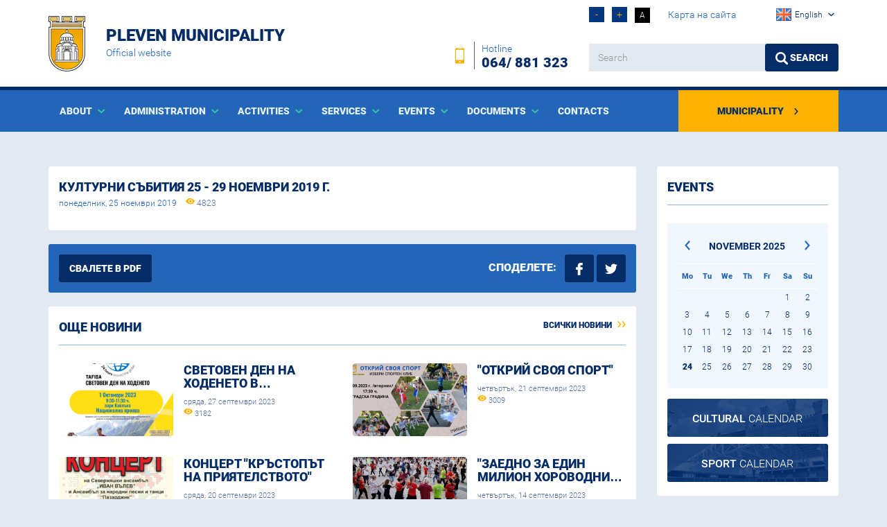

--- FILE ---
content_type: text/html; charset=UTF-8
request_url: https://pleven.bg/en/sabitiya/kulturni-sabitiya-25-29-noemvri-2019-g
body_size: 6100
content:
<!DOCTYPE html>
<html lang="en" itemscope itemtype="http://schema.org/WebPage">
<head>
    <meta charset="utf-8">
    <base href="https://pleven.bg/"/>

    <meta name="keywords" content="Pleven Municipality"/>
    <meta name="description" content="Pleven Municipality"/>
    <meta name="viewport" content="width=device-width, initial-scale=1.0,maximum-scale=1.0"/>

    <meta itemprop="name" content="КУЛТУРНИ СЪБИТИЯ 25 - 29 ноември 2019 г. | Pleven Municipality"/>
    <meta itemprop="description" content="Pleven Municipality"/>
    <meta itemprop="image"
          content="https://pleven.bg/assets/images/logo.png"/>

    <meta name="twitter:card" content="summary"/>
    <meta name="twitter:site" content="https://pleven.bg/"/>
    <meta name="twitter:title" content="КУЛТУРНИ СЪБИТИЯ 25 - 29 ноември 2019 г. | Pleven Municipality"/>
    <meta name="twitter:description" content="Pleven Municipality"/>
    <meta name="twitter:creator" content=""/>
    <meta name="twitter:image:src"
          content="https://pleven.bg/assets/images/logo.png"/>

    <meta property="og:url" content="https://pleven.bg/en/sabitiya/kulturni-sabitiya-25-29-noemvri-2019-g"/>
    <meta property="og:title" content="КУЛТУРНИ СЪБИТИЯ 25 - 29 ноември 2019 г. | Pleven Municipality"/>
    <meta property="og:description" content="Pleven Municipality"/>
    <meta property="og:site_name" content="Pleven Municipality"/>
    <meta property="og:image"
          content="https://pleven.bg/assets/images/logo.png"/>
    <meta property="og:type" content="article"/>
    <meta property="article:author" content="https://www.facebook.com/Pleven.municipality"/>

    <title>КУЛТУРНИ СЪБИТИЯ 25 - 29 ноември 2019 г. | Pleven Municipality</title>

    <link rel="apple-touch-icon" sizes="180x180" href="assets/images/icons/favicon/apple-touch-icon.png">
    <link rel="icon" type="image/png" sizes="32x32" href="assets/images/icons/favicon/favicon-32x32.png">
    <link rel="icon" type="image/png" sizes="194x194" href="assets/images/icons/favicon/favicon-194x194.png">
    <link rel="icon" type="image/png" sizes="192x192" href="assets/images/icons/favicon/android-chrome-192x192.png">
    <link rel="icon" type="image/png" sizes="16x16" href="assets/images/icons/favicon/favicon-16x16.png">
    <link rel="manifest" href="assets/images/icons/favicon/site.webmanifest">
    <link rel="mask-icon" href="assets/images/icons/favicon/safari-pinned-tab.svg" color="#efc500">
    <link rel="shortcut icon" href="assets/images/icons/favicon/favicon.ico">
    <meta name="msapplication-TileColor" content="#efc500">
    <meta name="msapplication-TileImage" content="assets/images/icons/favicon/mstile-144x144.png">
    <meta name="msapplication-config" content="assets/images/icons/favicon/browserconfig.xml">
    <meta name="theme-color" content="#ffffff">
	<link rel="stylesheet" href="assets/css/styles.css?ver=1.0.16" type="text/css" />
<link rel="stylesheet" href="assets/css/imagelightbox.css" type="text/css" />
<link rel="stylesheet" href="assets/css/generics.css" type="text/css" />
<link rel="stylesheet" href="assets/css/owl.carousel.css" type="text/css" />
<link rel="stylesheet" href="assets/css/owl.transitions.css" type="text/css" />
</head>

<body>
<header>
    <div class="header">
        <div class="container">
            <div class="row">
                <div class="col-md-4 col-sm-6 col-xs-7">
                    <a class="logo-wrapper" href="en/" title="КУЛТУРНИ СЪБИТИЯ 25 - 29 ноември 2019 г. | Pleven Municipality">
                        <img class="logo" src="assets/images/logo.png" alt="Pleven Municipality">
                        <h1>Pleven Municipality</h1>
                        <p class="small">Official website</p>
                    </a>
                </div>
                <div class="col-xs-5 col-sm-6 hidden-lg hidden-md">
                    <div class="mobile-top-nav">
                        <ul class="clearfix">
                            <li><a href=""><span class="icon-icon-home"></span><span class="sr-only">Начална страница</span></a></li>
                            <li><a href="en/obratna-vrazka"><span class="icon-close-envelope"></span><span class="sr-only">Контакти</span></a>
                            </li>
														                                <li><a href="bg/sabitiya/kulturni-sabitiya-25-29-noemvri-2019-g"><img
                                                src="assets/images/flag-bg.png" alt="Избери Български език"></a></li>
							                        </ul>
                    </div>
                </div>
                <div class="col-md-8 hidden-sm hidden-xs">

                    <div class="row">
                        <div class="col-md-6">
                            <div class="phone">
                                <p class="pull-right">Hotline<br><span>064/ 881 323</span></p>
                                <span class="icon-Phone pull-right"></span>
                            </div>
                        </div>

                        <div class="col-md-6">
                            <div class="font-controls m-t-10 m-b-30">
                                <a class="font-down">-</a>
                                <a class="font-up">+</a>
                                <a class="font-icon high-contrast" data-state="0">A</a>
                                <a href="en/pages/sitemap/32" class="m-l-15">Карта на сайта</a>
								

<div class="dropdown pull-right select-lang">


<button id="dLabel" type="button" data-toggle="dropdown" aria-haspopup="true" aria-expanded="false">

  <img src="assets/images/flag-en.png" class="pull-left" alt="en"> <span class="hidden-md">English</span> <span class="icon-arrow_down"></span>

</button>

<ul class="dropdown-menu" role="menu" aria-labelledby="dLabel">

    		<li role="menuitem">
		<a href="bg/sabitiya/kulturni-sabitiya-25-29-noemvri-2019-g">
			<img src="assets/images/flag-bg.png" alt="bg" /> Български		</a>
	</li>
	    	  
</ul>

</div>

                            </div>

                            <form action="en/pages/search" method="post" class="form-search">
                                <div class="input-group">
                                    <label for="search-form" class="sr-only text-white">търсене</label>
                                    <input id="search-form" class="form-control" type="text" name="search" placeholder="Search" title="Search"/>
                                    <span class="input-group-btn">
                                        <button type="submit" class="btn btn-primary"><span class="icon-search"></span> Search</button>
                                    </span>
                                </div>
                            </form>
                        </div>
                    </div>
                </div>
            </div>
        </div>

    </div>

    <nav>
        <div class="container">
            <div class="row">
                <div class="navbar-header collapsed" data-toggle="collapse" data-target="#navbar" aria-expanded="false" aria-controls="navbar" role="navigation">
                    <button type="button" class="navbar-toggle collapsed" data-toggle="collapse" data-target="#navbar"
                            aria-expanded="false" aria-controls="navbar">
                        <span class="sr-only">Toggle navigation</span>
                        <span class="icon-bar"></span>
                        <span class="icon-bar"></span>
                        <span class="icon-bar"></span>
                    </button>
                    <p class="navbar-brand hidden-md hidden-lg">Show menu</p>
                </div>
                <div id="navbar" class="navbar-collapse collapse">
					
<ul class='main-menu pull-left'>
<li id="item-263" class="dropdown"><a href="#" class="dropdown-toggle" data-toggle="dropdown" role="button" aria-haspopup="true" aria-expanded="false" >About </a>
<ul class='dropdown-menu'>
<li id="item-238" class="dropdown"><a href="en/more-about-pleven" >More about Pleven</a></li>
<li id="item-487" class=""><a href="en/historical-overview" > Historical overview</a></li>
<li id="item-276" class=""><a href="en/sights-monuments-and-museums" >Sights, monuments and museums</a></li>
<li id="item-488" class="dropdown"><a href="en/festivities-and-celebrations" >Festivities and celebrations</a></li>
<li id="item-490" class="dropdown"><a href="en/gallery" >Gallery</a></li>
<li id="item-491" class=""><a href="en/we-are-proud-of-them" >We are proud of them ...</a></li>
<li id="item-241" class=""><a href="en/ex-mayors" >Mayors</a></li>
<li id="item-240" class=""><a href="en/honorary-citizens" >Honorary citizens</a></li>
<li id="item-435" class=""><a href="en/twin-towns" >Twin towns</a></li>
</ul>
</li>
<li id="item-234" class="dropdown"><a href="#" class="dropdown-toggle" data-toggle="dropdown" role="button" aria-haspopup="true" aria-expanded="false" >Administration </a>
<ul class='dropdown-menu'>
<li id="item-243" class="dropdown"><a href="en/mayor" >Mayor</a></li>
<li id="item-244" class="dropdown"><a href="en/deputy-mayors-of-pleven-municipality" >Deputy mayors</a></li>
<li id="item-281" class=""><a href="en/secretary" >Secretary</a></li>
<li id="item-282" class=""><a href="en/chief-architect" >Chief Architect</a></li>
<li id="item-265" class=""><a href="en/administration" >Administration</a></li>
<li id="item-495" class=""><a href="en/mayors-and-deputy-mayors-of-the-cities-towns-of-the-pleven-municipality-2015-2019" >Mayors and deputy mayors</a></li>
<li id="item-492" class=""><a href="en/structure" >Structure</a></li>
<li id="item-493" class=""><a href="en/documents" >Documents</a></li>
</ul>
</li>
<li id="item-288" class="dropdown"><a href="#" class="dropdown-toggle" data-toggle="dropdown" role="button" aria-haspopup="true" aria-expanded="false" >Activities </a>
<ul class='dropdown-menu'>
<li id="item-289" class=""><a href="en/culture" >Culture</a></li>
<li id="item-290" class="dropdown"><a href="en/education" >Education</a></li>
<li id="item-291" class=""><a href="en/finance-and-economy" >Finance and economy</a></li>
<li id="item-292" class=""><a href="en/health-and-social-activities" >Health and social work</a></li>
<li id="item-293" class=""><a href="en/eu-projects" >EU projects</a></li>
<li id="item-294" class=""><a href="en/sport-and-youth-activities" >Sports and Youth Activities</a></li>
<li id="item-295" class=""><a href="en/tourism" >Tourism</a></li>
<li id="item-296" class=""><a href="en/ecology" >Ecology</a></li>
<li id="item-299" class=""><a href="en/local-taxes-and-fees" >Local taxes and fees</a></li>
<li id="item-297" class=""><a href="en/urbanization-and-construction" >Urbanization and Construction</a></li>
<li id="item-298" class=""><a href="en/public-order-and-security" >Public order and security</a></li>
<li id="item-506" class=""><a href="en/municipal-property" >Municipal property</a></li>
</ul>
</li>
<li id="item-235" class="dropdown"><a href="#" class="dropdown-toggle" data-toggle="dropdown" role="button" aria-haspopup="true" aria-expanded="false" >Services </a>
<ul class='dropdown-menu'>
<li id="item-287" class=""><a href="en/civil-status" >Civil status</a></li>
<li id="item-264" class=""><a href="en/administrativni-uslugi" >Administrative services</a></li>
<li id="item-269" class=""><a href="en/complex-administrative-services" >Complex administrative services</a></li>
<li id="item-268" class=""><a href="en/online-services" >Online services</a></li>
<li id="item-270" class="dropdown"><a href="bg/" >Other services and information</a></li>
</ul>
</li>
<li id="item-237" class="dropdown"><a href="#" class="dropdown-toggle" data-toggle="dropdown" role="button" aria-haspopup="true" aria-expanded="false" >Events </a>
<ul class='dropdown-menu'>
<li id="item-260" class=""><a href="http://radio.pleven.bg/" >Newspaper and radio</a></li>
<li id="item-261" class=""><a href="en/invest-in-pleven" >Invest in Pleven</a></li>
<li id="item-726" class=""><a href="bg/pleven-v-snimki-2018" >Pleven in pictures 2018</a></li>
</ul>
</li>
<li id="item-236" class="dropdown"><a href="#" class="dropdown-toggle" data-toggle="dropdown" role="button" aria-haspopup="true" aria-expanded="false" >Documents </a>
<ul class='dropdown-menu'>
<li id="item-253" class=""><a href="en/naredbi" >Regulations</a></li>
<li id="item-254" class=""><a href="en/pravilnitsi" >Rules</a></li>
<li id="item-255" class=""><a href="en/programi-i-strategii" >Programs and strategies</a></li>
<li id="item-256" class=""><a href="en/vatreshni-pravila" >Internal regulations</a></li>
<li id="item-257" class=""><a href="#" >Orders</a></li>
<li id="item-258" class=""><a href="en/byudzhet" >Budget</a></li>
<li id="item-259" class=""><a href="en/godishni-finansovi-otcheti" >Annual financial statements</a></li>
</ul>
</li>
<li id="item-267" class=""><a href="en/contact-us" >Contacts</a></li>
</ul>
                    <ul class="main-menu main-menu-right pull-right">
                        <li class="obstinski-savet"><a href="http://obs.pleven.bg/">Municipality                                <span class="icon-arrow_right"></span></a></li>
                    </ul>
                </div><!--/.nav-collapse -->
            </div>
        </div><!--/.container-fluid -->
    </nav>

</header>

<main>



<div class="container view-news">
    <div class="row">
        
        
        <div class="col-md-9">
            <section class="white-box ">
                <article>
                    <h1 class="main-heading main-heading-clean">
                        КУЛТУРНИ СЪБИТИЯ 25 - 29 ноември 2019 г.                    </h1>
                    <p class="date"><time datetime="2019-11-25">понеделник, 25 ноември 2019</time> <span class="icon-eye"></span> 4823</p>
                    <div class="gray-border view-news"></div>
                    
                    
                                                            
                    <div class="clearfix"></div>

                    
                                        <div class="clearfix"></div>
                    <div class="gray-border"></div>
                    
                </article>
            </section>

            <div class="blue-box clearfix">
                <a href="en/sabitiya/kulturni-sabitiya-25-29-noemvri-2019-g?pdf=1" class="btn btn-primary">Свалете в PDF</a>
                <div class="social pull-right">
                    <span>Споделете:&nbsp;&nbsp;</span>
                    <a href="javascript:window.open('http://www.facebook.com/sharer/sharer.php?u=https://pleven.bg/en/sabitiya/kulturni-sabitiya-25-29-noemvri-2019-g&title=КУЛТУРНИ СЪБИТИЯ 25 - 29 ноември 2019 г. | Pleven Municipality', 'Share on facebook', 'width=600,height=250'); void(0)" class="btn btn-primary"><span class="icon-facebook-logo"></span><span class="sr-only">Facebook</span></a>
                    <a href="javascript:window.open('http://twitter.com/intent/tweet?url=https://pleven.bg/en/sabitiya/kulturni-sabitiya-25-29-noemvri-2019-g', 'Share on Twitter', 'width=600,height=400'); void(0)" class="btn btn-primary"><span class="icon-twitter-logo-silhouette"></span><span class="sr-only">Twitter</span></a>
                </div>
            </div>

            <div class="white-box more-news">
    <h2 class="main-heading">Още новини <a href="en/novini" class="pull-right all">Всички новини <span class="icon-double_arrow"></span></a></h2>
        <div class="row">
        <div class="col-md-6 article article-news clearfix">
        <a href="en/sabitiya/svetoven-den-na-hodeneto-v-pleven">
            <img class="img-thumbnail img-text-right" src="uploads/posts/thumb_wwd-2023-poster_pleven.png" style="height: 105px;" alt="Световен ден на ходенето в Плевен">
        </a>
        <h2 class="main-heading"><a href="en/sabitiya/svetoven-den-na-hodeneto-v-pleven">Световен ден на ходенето в&#8230;</a></h2>
        <p class="date">сряда, 27 септември 2023<br><span class="icon-eye"></span> 3182</p>
    </div>
        <div class="col-md-6 article article-news clearfix">
        <a href="en/sabitiya/otkriy-svoya-sport">
            <img class="img-thumbnail img-text-right" src="uploads/posts/thumb_poster-otkriy-svoya-sport.jpg" style="height: 105px;" alt=""Открий своя спорт"">
        </a>
        <h2 class="main-heading"><a href="en/sabitiya/otkriy-svoya-sport">"Открий своя спорт"</a></h2>
        <p class="date">четвъртък, 21 септември 2023<br><span class="icon-eye"></span> 3009</p>
    </div>
        <div class="col-md-6 article article-news clearfix">
        <a href="en/sabitiya/kontsert-krastopat-na-priyatelstvoto">
            <img class="img-thumbnail img-text-right" src="uploads/posts/thumb__valka_afish-severniashki.jpg" style="height: 105px;" alt="Концерт "Кръстопът на приятелството"">
        </a>
        <h2 class="main-heading"><a href="en/sabitiya/kontsert-krastopat-na-priyatelstvoto">Концерт "Кръстопът на приятелството"</a></h2>
        <p class="date">сряда, 20 септември 2023<br><span class="icon-eye"></span> 2956</p>
    </div>
        <div class="col-md-6 article article-news clearfix">
        <a href="en/sabitiya/zaedno-za-edin-milion-horovodni-stapki">
            <img class="img-thumbnail img-text-right" src="uploads/posts/thumb_zaedno-za-edin-milion-horovodni-stapki.jpg" style="height: 105px;" alt=""ЗАЕДНО ЗА ЕДИН МИЛИОН ХОРОВОДНИ СТЪПКИ"">
        </a>
        <h2 class="main-heading"><a href="en/sabitiya/zaedno-za-edin-milion-horovodni-stapki">"ЗАЕДНО ЗА ЕДИН МИЛИОН ХОРОВОДНИ&#8230;</a></h2>
        <p class="date">четвъртък, 14 септември 2023<br><span class="icon-eye"></span> 3012</p>
    </div>
        </div>
</div>
        </div>

        <aside class="col-md-3">
    
    
    
    <div class="box-calendar">
        <h2 class="main-heading">Events</h2>
        
<div class="calendar">
    <table>

<thead><tr>
<th><a href="2025/10"><span class="icon-arrow_left"></span><span class="sr-only">Предишен месец</span></a></th>
<th colspan="5">November&nbsp;2025</th>
<th><a href="2025/12"><span class="icon-arrow_right"></span><span class="sr-only">Следващ месец</span></a></th>
</tr></thead>

<tr>
<td>Mo</td><td>Tu</td><td>We</td><td>Th</td><td>Fr</td><td>Sa</td><td>Su</td>
</tr>

<tr>
<td>&nbsp;</td><td>&nbsp;</td><td>&nbsp;</td><td>&nbsp;</td><td>&nbsp;</td><td><div class="day">1</div></td><td><div class="day">2</div></td>
</tr>

<tr>
<td><div class="day">3</div></td><td><div class="day">4</div></td><td><div class="day">5</div></td><td><div class="day">6</div></td><td><div class="day">7</div></td><td><div class="day">8</div></td><td><div class="day">9</div></td>
</tr>

<tr>
<td><div class="day">10</div></td><td><div class="day">11</div></td><td><div class="day">12</div></td><td><div class="day">13</div></td><td><div class="day">14</div></td><td><div class="day">15</div></td><td><div class="day">16</div></td>
</tr>

<tr>
<td><div class="day">17</div></td><td><div class="day">18</div></td><td><div class="day">19</div></td><td><div class="day">20</div></td><td><div class="day">21</div></td><td><div class="day">22</div></td><td><div class="day">23</div></td>
</tr>

<tr>
<td><div class="day highlight">24</div></td><td><div class="day">25</div></td><td><div class="day">26</div></td><td><div class="day">27</div></td><td><div class="day">28</div></td><td><div class="day">29</div></td><td><div class="day">30</div></td>
</tr>

</table></div>
        <a href="" class="image-wrapper">
            <img src="assets/images/culture_calendar.jpg" alt="">
            <div class="image-hover"><p><strong>Cultural</strong> calendar</p></div>
        </a>

        <a href="en/sporten-kalendar" class="image-wrapper">
            <img src="assets/images/sport_calendar.jpg" alt="">
            <div class="image-hover"><p><strong>Sport</strong> calendar</p></div>
        </a>

    </div>

    <div class="box-newsletter-wrapper">
        <div class="box-newsletter">
            <h3>Learn first to be informed</h3>
            <form action="en/newsletters/subscribe" method="post" class="form-search" id="newsletter-form">
                <label for="subscribe_mail">Subscribe for all the latest news, events, announcements and messages from Pleven municipality.</label>
                <div class="input-group">
                    <input class="form-control" type="text" name="subscribe_mail" id="subscribe_mail" placeholder="Enter e-mail:" required>
                    <span class="input-group-btn">
                        <button type="submit" class="btn btn-yellow">Sign me up</button>
                    </span>
                </div>
                <label class="error"><span class="sr-only">error label</span></label>
            </form>

        </div>
    </div>   

    <div class="aside-menu">
        <ul>
            <li class=""><a href="https://www.pleven.bg/bg/profil-na-kupuvacha" data-target="#cat-32"><span class="icon-profilet"></span>&nbsp; Buyer profile</a></li>
            <li class=""><a href="en/obyavleniya" data-target="#cat-33"><span class="icon-Signing"></span>&nbsp; Announcements</a></li>
            <li class="active"><a href="https://www.pleven.bg/bg/administrativni-uslugi" data-target="#cat-34"><span class="icon-Administration"></span>&nbsp; Administrative services</a></li>
            <li class=""><a href="https://www.pleven.bg/bg/onlayn-uslugi" data-target="#cat-35"><span class="icon-cogwheel"></span>&nbsp; E-services</a></li>
            <li class=""><a href="en/mestni-danatsi-i-taksi" data-target="#cat-36"><span class="icon-Wallet"></span>&nbsp; Local taxes and fees</a></li>
        </ul>
    </div>
    
    
</aside>
        
    </div>
</div>

<div class="container">

    <div class="box-about-wrapper">

    <div class="box-primary-border box-rounded box-about">
        <h1 class="main-heading">
            Learn more about Pleven 
            <span class="slick-controls pull-right ">
                <span class="slick-prev"></span>
                <span class="slick-next"></span>
            </span>
        </h1>
        
        <div class="row">
            <div id="about-slider">
                <div class="col-md-3">
                    <div class="image-wrapper m-b-5">
                        <img src="assets/images/panorama.jpg" alt="Tourist Centre">
                        <div class="image-hover"><span class="icon-search"></span></div>
                    </div>
                    <a href="https://visitpleven.com" class="btn btn-primary-light btn-full-width stretched-link" target="_blank">Tourist Centre</a>
                </div>
                <div class="col-md-3">
                    <div class="image-wrapper m-b-5">
                        <img src="assets/images/gallery.jpg" alt="Picture gallery">
                        <div class="image-hover"><span class="icon-search"></span></div>
                    </div>
                    <a href="en/galeriya" class="btn btn-primary-light btn-full-width stretched-link">Picture gallery</a>
                </div>
                <div class="col-md-3">
                    <div class="image-wrapper m-b-5">
                        <img src="assets/images/avtogara.jpg" alt="Pleven bus station">
                        <div class="image-hover"><span class="icon-search"></span></div>
                    </div>
                    <a href="https://avtogarapleven.com" target="_blank" class="btn btn-primary-light btn-full-width stretched-link">Pleven bus station</a>
                </div>
				
				<div class="col-md-3">
                    <div class="image-wrapper m-b-5">
                        <img src="assets/images/dkc3.jpg" alt="DCC3">
                        <div class="image-hover"><span class="icon-search"></span></div>
                    </div>
                    <a href="http://www.dkc3pleven.com/" target="_blank" class="btn btn-primary-light btn-full-width stretched-link">DCC3</a>
                </div>
				<div class="col-md-3">
                    <div class="image-wrapper m-b-5">
                        <img src="assets/images/dkc2.jpg" alt="ДCC2">
                        <div class="image-hover"><span class="icon-search"></span></div>
                    </div>
                    <a href="https://www.dkc2-pleven.com/" target="_blank" class="btn btn-primary-light btn-full-width stretched-link">ДCC2</a>
                </div>
				<div class="col-md-3">
                    <div class="image-wrapper m-b-5">
                        <img src="assets/images/eltransport.jpg" alt="Trolleybus transport">
                        <div class="image-hover"><span class="icon-search"></span></div>
                    </div>
                    <a href="https://eltransportpleven.com" target="_blank" class="btn btn-primary-light btn-full-width stretched-link">Trolleybus transport</a>
                </div>
				
                <div class="col-md-3">
                    <div class="image-wrapper m-b-5">
                        <img src="assets/images/radio.jpg" alt="Radio Pleven">
                        <div class="image-hover"><span class="icon-search"></span></div>
                    </div>
                    <a href="http://radio.pleven.bg/" target="_blank" class="btn btn-primary-light btn-full-width stretched-link">Radio Pleven</a>
                </div>

                <div class="col-md-3">
                    <div class="image-wrapper m-b-5">
                        <img src="assets/images/vestnik.jpg" alt="Newspaper">
                        <div class="image-hover"><span class="icon-search"></span></div>
                    </div>
                    <a href="https://radio.pleven.bg/?page_id=5073" target="_blank" class="btn btn-primary-light btn-full-width stretched-link">Newspaper</a>
                </div>
            </div>
        </div>
    </div>
    </div>
</div>


<div class="container-wrapper-white">
    <div class="box-banners container">
	    <div class="col-md-offset-1 col-md-10">    
	      <div id="banners-slider" class="owl-carousel">
	        	            <div class="m-r-10 m-l-10"><a href="en/ads/redirect/21" target="_blank"><img class="img-responsive" src="https://pleven.bg/uploads/ads/nesisam-bass.png" alt="Не си сам" ></a></div>
	        	            <div class="m-r-10 m-l-10"><a href="en/ads/redirect/15" target="_blank"><img class="img-responsive" src="https://pleven.bg/uploads/ads/cgm-pleven1.jpg" alt="ЦГМ" ></a></div>
	        	            <div class="m-r-10 m-l-10"><a href="en/ads/redirect/18" target="_blank"><img class="img-responsive" src="https://pleven.bg/uploads/ads/picpleven.jpg" alt="Общински съвет по наркотични вещества Плевен" ></a></div>
	        	            <div class="m-r-10 m-l-10"><a href="en/ads/redirect/19" target="_blank"><img class="img-responsive" src="https://pleven.bg/uploads/ads/med-uni.jpg" alt="Медицински университет- Плевен" ></a></div>
	        	            <div class="m-r-10 m-l-10"><a href="en/ads/redirect/20" target="_blank"><img class="img-responsive" src="https://pleven.bg/uploads/ads/military1.jpg" alt="Висше военновъздушно училище „Г.Бенковски”- Плевен" ></a></div>
	        	      </div>
	    </div>
    </div>
</div>



</main>

<footer>
    <div class="footer-box">
        <div class="container">
                
            <div class="row">
                
                <div class="footer-contacts col-md-3 col-sm-4">
                    <div class="logo-footer clearfix">
                        <a href="">
                            <img src="assets/images/logo.png" alt="">
                            <h1>Pleven Municipality</h1>
                            <p>Official website</p>
                        </a>
                    </div>
                    <p>
                        5800 Pleven, Square "Vazrajdane" №2<br>Headquarters: 064 881 200<br>Fax: 064 844 230<br>                        E-mail: <a href="mailto:mayor@pleven.bg">mayor@pleven.bg</a>
                    </p>
                </div>

                <div class="col-md-3 hidden-sm hidden-xs">
                    <div class="phone clearfix">
                        <span class="icon-Phone pull-left"></span>
                        <p class="pull-left">Hotline<br><span>064/ 881 323</span></p>
                    </div>
                </div>

                <div class="col-md-3 col-sm-4 hidden-xs footer-nav">
                    
<ul class='list-unstyled'>
<li id="item-367" class=""><a href="en/administration" >Administration</a></li>
<li id="item-368" class=""><a href="bg/uslugi" >Services</a></li>
<li id="item-369" class=""><a href="bg/dokumenti" >Documents</a></li>
<li id="item-370" class=""><a href="bg/aktualno" >Events</a></li>
<li id="item-371" class=""><a href="/" >Careers</a></li>
<li id="item-372" class=""><a href="bg/obratna-vrazka" >Contacts</a></li>
</ul>
                </div>
                <div class="col-md-3 col-sm-4 hidden-xs footer-nav">
                    
<ul class='list-unstyled'>
<li id="item-373" class=""><a href="/" >Buyer profile</a></li>
<li id="item-379" class=""><a href="/" >Announcements</a></li>
<li id="item-380" class=""><a href="/" >Tenders</a></li>
<li id="item-381" class=""><a href="/" >Administrative services</a></li>
<li id="item-382" class=""><a href="/" >Orders from mayor</a></li>
<li id="item-383" class=""><a href="/" >Careers</a></li>
</ul>
                </div>

            </div>

        </div>
    </div>
    
    <div class="footer-line">
        <div class="container">
            <div class="pull-left">
                <p class="copyright"><strong><span class="text-uppercase">Pleven Municipality</span></strong> © 2025. All rights reserved.</p>|
                <ul class="list-unstyled">
                    <li><a href="en/protection-of-personal-data">Protection of personal data</a></li>
                    <!--<li><a href="">Terms of Use</a></li>-->
					<li><a href="en/dostapnost-na-sadarzhanieto">Accessibility to the content</a></li>
                    <li><a href="http://pleven.bg/webmail" target="_blank">Web Mail</a></li>
                </ul>
            </div>
            <div class="pull-right">
                <p>Website and Support: <a href="http://www.nksoftware.net" target="_blank"><strong>NK Software</strong></a></p>
            </div>
        </div>
    </div>
</footer>

<script src="assets/js/jquery-1.11.3.min.js" ></script>
<script src="assets/js/bootstrap.min.js" ></script>
<script src="assets/js/slick.min.js" ></script>
<script src="assets/js/scripts.js?v=1.2" ></script>
<script src="assets/js/owl.carousel.min.js" ></script>
<script src="assets/js/jquery.form.js" ></script>
<script src="assets/js/jquery.validate.min.js" ></script>
<script src="assets/js/imagelightbox.min.js" ></script>
<script src="assets/js/messages_bg.js" ></script>

</body>
</html>


--- FILE ---
content_type: application/javascript
request_url: https://pleven.bg/assets/js/messages_bg.js
body_size: -747
content:
/*
 * Translated default messages for the jQuery validation plugin.
 * Locale: BG
 */
jQuery.extend(jQuery.validator.messages, {
		 required: "Полето е задължително.",
		 remote: "Моля, въведете правилната стойност.",
		 email: "Моля, въведете валиден email.",
		 url: "Моля, въведете валидно URL.",
		 date: "Моля, въведете валидна дата.",
		 dateISO: "Моля, въведете валидна дата (ISO).",
		 number: "Моля, въведете валиден номер.",
		 digits: "Моля, въведете само цифри",
		 creditcard: "Моля, въведете валиден номер на кредитна карта.",
		 equalTo: "Моля, въведете същата стойност отново.",
		 accept: "Моля, въведете стойност с валидно разширение.",
		 maxlength: $.validator.format("Моля, въведете повече от {0} символа."),
		 minlength: $.validator.format("Моля, въведете поне {0} символа."),
		 rangelength: $.validator.format("Моля, въведете стойност с дължина между {0} и {1} символа."),
		 range: $.validator.format("Моля, въведете стойност между {0} и {1}."),
		 max: $.validator.format("Моля, въведете стойност по-малка или равна на {0}."),
		 min: $.validator.format("Моля, въведете стойност по-голяма или равна на {0}.")
});

--- FILE ---
content_type: application/javascript
request_url: https://pleven.bg/assets/js/scripts.js?v=1.2
body_size: 2276
content:
$(document).ready(function () {

    function createCookie(name, value, days) {
        var expires;

        if (days) {
            var date = new Date();
            date.setTime(date.getTime() + (days * 24 * 60 * 60 * 1000));
            expires = "; expires=" + date.toGMTString();
        } else {
            expires = "";
        }
        document.cookie = encodeURIComponent(name) + "=" + encodeURIComponent(value) + expires + "; path=/";
    }

    function readCookie(name) {
        var nameEQ = encodeURIComponent(name) + "=";
        var ca = document.cookie.split(';');
        for (var i = 0; i < ca.length; i++) {
            var c = ca[i];
            while (c.charAt(0) === ' ') c = c.substring(1, c.length);
            if (c.indexOf(nameEQ) === 0) return decodeURIComponent(c.substring(nameEQ.length, c.length));
        }
        return null;
    }

    function eraseCookie(name) {
        createCookie(name, "", -1);
    }

    function highContrast(state) {
        if (!state) {
            createCookie('contrast', 1, 0);
            $('.high-contrast').data('state', 1);
            $("head link[rel='stylesheet']").last().after('<link rel="stylesheet" type="text/css" media="all" href="assets/css/high-contrast.css" id="high-contrast" />');
        } else {
            eraseCookie('contrast');
            $('.high-contrast').data('state', 0);
            $(document).find("#high-contrast").remove();
        }
    }

    $(document).on('click', '.high-contrast', function (e) {
        e.preventDefault();
        var state = $(this).data('state');
        highContrast(state);
    });

    var high_contrast = readCookie('contrast');
    if (high_contrast) {
        highContrast(0);
    }


    $('.font-down').click(function (e) {
        e.preventDefault();
        var fontSizeText = parseInt($(".white-box").css("font-size"));
        if (fontSizeText > 10) {
            fontSizeText = fontSizeText - 2;
            $('.white-box').css("font-size", fontSizeText);
        }
    });

    $('.font-up').click(function (e) {
        e.preventDefault();
        var fontSizeText = parseInt($(".white-box").css("font-size"));
        if (fontSizeText < 50) {
            fontSizeText = fontSizeText + 2;
            $('.white-box').css("font-size", fontSizeText);
        }
    });

    $('.font-reset').click(function (e) {
        e.preventDefault();
        var fontSizeText = parseInt($("body").css("font-size"));
        $('.white-box').css("font-size", fontSizeText);
    });


    $('.nav-tabs > li > a').hover(function () {
        $(this).tab('show');
    });


    $("#newsletter-form").validate({
        submitHandler: function (form) {
            if (grecaptcha.getResponse()) {
                $(form).ajaxSubmit({
                    beforeSubmit: _sbefore,
                    success: _safter
                });
            } else {
                // 1) Before sending we must validate captcha
                grecaptcha.reset();
                grecaptcha.execute();
            }
        },
        rules: {
            subscribe_mail: {
                required: true,
                email: true
            }
        }
    });

    function _safter(responseText, statusText, xhr, $form) {
        var obj = jQuery.parseJSON(responseText);
        if (obj.status == 'success') {
            $form.find('input').val('');
            $form.find('.error').html(obj.data).show();
        } else {
            $form.find('.error').html(obj.data).show();
        }
    }

    function _sbefore(formData, jqForm, options) {

    }


    var lightbox_selector = 'a.image-lightbox';
    var lightbox_instance = $(lightbox_selector).imageLightbox({
        onStart: function () {
            overlayOn();
            closeButtonOn(lightbox_instance);
            arrowsOn(lightbox_instance, lightbox_selector);
        },
        onEnd: function () {
            overlayOff();
            captionOff();
            closeButtonOff();
            arrowsOff();
            activityIndicatorOff();
        },
        onLoadStart: function () {
            captionOff();
            activityIndicatorOn();
        },
        onLoadEnd: function () {
            captionOn();
            activityIndicatorOff();
            $('.imagelightbox-arrow').css('display', 'block');
        }
    });

    //gallery lightbox one page
    var attrs = {};
    var classes = $("a[data-imagelightbox]").map(function (indx, element) {
        var key = $(element).attr("data-imagelightbox");
        attrs[key] = true;
        return attrs;
    });
    var attrsName = Object.keys(attrs);
    attrsName.forEach(function (entry) {
        var selector = 'a[data-imagelightbox="' + entry + '"]';
        var instance = $("[data-imagelightbox='" + entry + "']").imageLightbox({
            onStart: function () {
                overlayOn();
                closeButtonOn(instance);
                arrowsOn(instance, selector);
            },
            onEnd: function () {
                overlayOff();
                captionOff();
                closeButtonOff();
                arrowsOff();
                activityIndicatorOff();
            },
            onLoadStart: function () {
                captionOff();
                activityIndicatorOn();
            },
            onLoadEnd: function () {
                captionOn();
                activityIndicatorOff();
                $('.imagelightbox-arrow').css('display', 'block');
            }
        });
    });
    //end gallery lightbox one page

    $(".main-menu > .dropdown").mouseleave(function () {
        if ($(window).width() > 970) {
            $(".dropdown").removeClass("open");
        }
    });


    $('#banners-slider').owlCarousel({
        items: 5,
        navigation: true,
        pagination: false,
        slideSpeed: 500,
        paginationSpeed: 400,
        autoPlay: false,
        stopOnHover: true,
        navigationText: false,
        transitionStyle: "fade"
    });

    $('#about-slider').slick({
        infinite: false,
        slidesToShow: 4,
        slidesToScroll: 1,
        focusOnSelect: true,
        accessibility: false,

        prevArrow: $('.box-about .slick-prev'),
        nextArrow: $('.box-about .slick-next'),
        responsive: [
            {
                breakpoint: 1000,
                settings: {
                    slidesToShow: 4,
                    infinite: true,
                }
            },
            {
                breakpoint: 900,
                settings: {
                    slidesToShow: 3,
                }
            },
            {
                breakpoint: 600,
                settings: {
                    slidesToShow: 2,
                }
            },
            {
                breakpoint: 480,
                settings: {
                    slidesToShow: 1,
                }
            }
        ]
    });


    if ($('#owl-slider').length > 0) {
        $owlContainer = $('#owl-slider');
        $owlSlides = $owlContainer.children('div');
        $owlOptions = {
            navigation: false,
            pagination: true,
            slideSpeed: 500,
            paginationSpeed: 400,
            singleItem: true,
            autoPlay: 5000,
            stopOnHover: true,
            navigationText: false,
            transitionStyle: "fade"
        };

        if ($owlSlides.length > 1) {
            $owlContainer.owlCarousel(
                $owlOptions
            );
        } else {
            $owlOptions['autoPlay'] = false;
            $owlContainer.owlCarousel(
                $owlOptions
            );
        }
    }


    if ($(window).width() <= 992) {
        $('a.dropdown-toggle').click(function (e) {
            e.stopPropagation();
            $('ul.dropdown-menu.dropdown-open').not($(this).next('ul')).removeClass("dropdown-open");
            $(this).next('ul').toggleClass("dropdown-open");
        });
        $('a.dropdown-toggle').click(function (e) {
            e.preventDefault();
        });
    }


    //Main slider
    if ($('#main-slider').length > 0) {
        $('#main-slider').slick({
            arrows: true,
            prevArrow: "<i class='icon-arrow-left'></i>",
            nextArrow: "<i class='icon-arrow-right'></i>",
            responsive: [
                {
                    breakpoint: 767,
                    settings: {
                        dots: true
                    }
                }
            ]
        });
    }

    //Side menu
    $('.side-menu li ul').find('.active').closest('.parent').addClass('active');

    //Calendar
    $(document).on("click", '.calendar>table th a', function (e) {
        e.preventDefault();
        $.get("bg/ajax/calendar/" + $(this).attr("href"), function (calendara) {
            $('.calendar table').remove();
            $(".calendar").prepend(calendara);
        });
    });

    //START Poll
    $(document).on('touchstart click', '#vote', function (e) {
        e.preventDefault();
        if (!$('#tab_vote').is(":visible")) {
            $('#tab_results').fadeOut('slow', function () {
                $('#tab_vote').fadeIn('slow');
            });
            return;
        }

        if ($('form#poll input[type="radio"]:checked').length > 0) {
            $.post($("form#poll").attr('action'), $("form#poll").serialize(), function (data) {
                $('#results').trigger('click');
            });
        }
    });

    $(document).on('touchstart click', '#results', function (e) {
        e.preventDefault();
        if ($('#tab_results').is(":visible")) {
            return;
        }
        $('#tab_vote').fadeOut('slow', function () {
            $('#tab_results').fadeIn('slow');
            var html = '';
            var percent = 0;

            $.getJSON('bg/polls/results/' + $('input[name="poll_id"]').val(), function (data) {
                $.each(data.answers, function (i, value) {
                    percent = ((value.count > 0 && data.total > 0 ? (value.count / data.total) : 0) * 100);
                    if (percent % 1 != 0) {
                        percent = percent.toFixed(2);
                    }
                    html += '<p>' + value.answer_title + '</p>';
                    html += '<div class="progress">';
                    html += '<div class="progress-bar progress-bar-success progress-bar-striped active"  role="progressbar" aria-valuenow="' + percent + '" aria-valuemin="0" aria-valuemax="100" style="width: ' + percent + '%">';
                    html += '</div>';
                    html += '</div>';
                    html += '<div class="percent">' + percent + '%</div>';
                });
                html += '<strong>Общо гласували: ' + data.total + '</strong>';
                $('#tab_results').html(html);
            });
        });
    });
    //END Poll

    //FONT CHANGE
    $(document).on('touchstart click', '.search-wrapper button[type="button"]', function (e) {
        var direction = $(this).data('direction');
        var box = $('.white-box');
        var selectors = {
            p: $('.white-box p'),
            main_h: $('.white-box .main-heading'),
            secondary_h: $('.white-box .secondary-heading')
        }
        var size = selectors.p.css('font-size').split('px')[0];

        if (direction === 'up' && size < 24) {
            $.each(selectors, function (k, v) {
                var _size = v.css('font-size').split('px')[0];
                v.css('font-size', ++_size);
            });
        } else if (direction === 'down' && size > 10) {
            $.each(selectors, function (k, v) {
                var _size = v.css('font-size').split('px')[0];
                v.css('font-size', --_size);
            });
        }

    });

    //Gallery
    // var gallery = $('.gallery');
    // if (gallery.length > 0)
    // {
    //     gallery.imagesLoaded( function(){
    //         gallery.masonry({
    //             itemSelector: '.col-md-4',
    //             columnWidth: '.col-md-4',
    //             percentPosition: true
    //         });
    //     });
    // }

    //Moible search
    $('#mobile-search').submit(function () {
        if ($('input[name="mobile-search"]', this).val() === "" || !$('#mobile-search').hasClass('active')) {
            $('#mobile-search').addClass('active');
            setTimeout(function () {
                $('input[name="mobile-search"]').focus();
            }, 400);
            return false;
        }
        return true;
    });
    $('input[name="mobile-search"]').focusout(function () {
        if ($('#mobile-search:focus').length === 0) {
            $('#mobile-search').removeClass('active');
        }
    });

    //Mobile footer slider
    if ($(window).width() < 768 && $('#slider-images').length > 0) {
        $('#slider-images').slick({
            arrows: true,
            dots: true,
            prevArrow: "<i class='icon-arrow-left'></i>",
            nextArrow: "<i class='icon-arrow-right'></i>",
            slidesToShow: 2,
            slidesToScroll: 2
        });
    }

    $('footer .images').slick({
        responsive: [
            {
                breakpoint: 767,
                settings: "unslick"
            },
            {
                breakpoint: 991,
                settings: {
                    arrows: false,
                    slidesToShow: 2,
                    slidesToScroll: 2
                }
            },
            {
                breakpoint: 1199,
                settings: {
                    arrows: false,
                    slidesToShow: 3,
                    slidesToScroll: 3
                }
            },
            {
                breakpoint: 4000,
                settings: "unslick"
            }
        ]
    });


});
